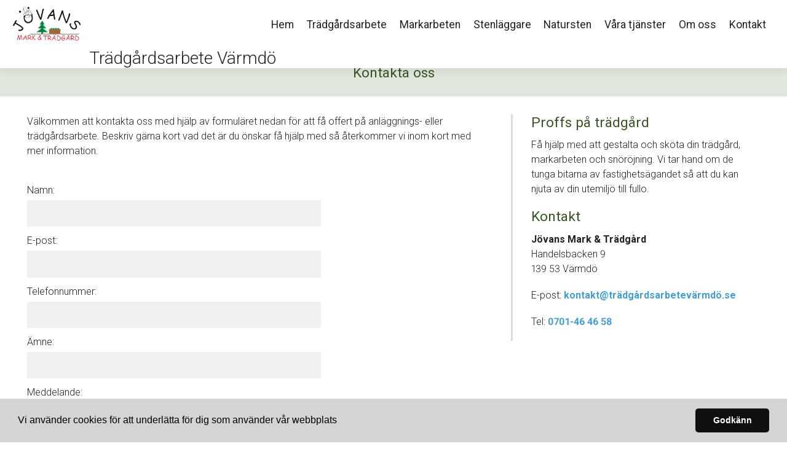

--- FILE ---
content_type: text/html; charset=utf-8
request_url: https://www.xn--trdgrdsarbetevrmd-rqbmj58a.se/kontakt
body_size: 5942
content:
<!doctype html>
<html class="no-js" lang="SV-se">
    <head>

<meta http-equiv="x-ua-compatible" content="ie=edge">
<title>Kontakta oss | Trädgårdsarbete Värmdö</title>
<meta name="viewport" content="width=device-width, initial-scale=1">


<link rel="stylesheet" href="https://css.staticjw.com/createdfiles/css-files/297306.css?m=8089">

<style>body{color:#222;background:#fff;font-family:'Roboto',sans-serif;font-weight:300;font-size:1em;line-height:1.5;}h1,h2,h3,h4,h5,h6{font-family:'Roboto',sans-serif;}.footerrubrik{color:#fff;font-family:'Roboto',sans-serif;font-weight:700;font-size:1.2em;border-bottom:0;text-transform:none;}footer a{color:#faf8f3;}footer ul a{color:#faf8f3;text-transform:none;letter-spacing:0;font-weight:700;}h2{color:#222;font-weight:700;font-size:1.425em;}h3{color:#222;font-weight:700;font-size:1.425em;}h4{color:#3a5625;font-weight:400;font-size:1.425em;text-transform:none;}.titeluppe{font-weight:300;font-style:normal;text-transform:none;color:#222;margin-top:0.6em;font-size:1.75em;}hr{border:0;background:#d5dde2;height:3px;}header .left img{padding:2px;max-height:4em;margin-top:0;}.desktop-nav{padding-top:1em;}.desktop-nav a,.desktop-nav a:visited{color:#222;font-weight:400;letter-spacing:0;text-transform:none;font-size:1.1em;padding-bottom:0;}.desktop-nav a:hover,.desktop-nav a:active{color:#68bcec;border-bottom:0 solid #459ed0;padding-bottom:0;}.bildtext{padding-top:130px;}#home-slide-bg h2{font-weight:900;font-size:4em;color:#fff;max-width:800px;}.small{font-size:2em;color:white;}.buttons1{background-color:#459ed0;color:#fff;border-radius:2px;padding:10px 18px;font-weight:700;text-transform:none;letter-spacing:0;}.buttons1:hover{background-color:#68bcec;color:#fff;}.buttons2{background-color:transparent;border:1px solid #fff;color:#fff;border-radius:2px;color:#fff;font-family:'Roboto',sans-serif;font-weight:700;padding:10px 18px;font-size:18px;letter-spacing:1px;margin:4px 2px;-webkit-transition-duration:0.2s;transition-duration:0.2s;text-transform:none;}.buttons2:hover{background-color:#fff;border:1px solid #fff;color:#459ed0;}input#contact-button{background-color:#459ed0;color:#fff;font-weight:700;text-transform:none;letter-spacing:0;}input#contact-button:hover{color:#fff;background-color:#68bcec;}.jumbotron-subpage{background-color:#e1e7dc;padding-top:105px;}.undersidatitel{font-weight:400;color:#3a5625;text-transform:none;letter-spacing:0;}aside{border-left:3px solid #d5dde2;background-color:transparent;}a{color:#459ed0;font-weight:700;}aside a:active,a:focus,a:hover{color:#68bcec;}footer p{color:#fff;}footer{background-color:#222;padding-top:2.5em;padding-bottom:2.5em;color:#fff;}footer .branding{color:#fff;}footer svg .st0{fill:#fff;}.cta-block .paragraph{color:#222;font-weight:700;font-size:2.2em;letter-spacing:0;margin-top:initial;}.cta-block{background-color:#e1e7dc;}blockquote{background-color:#fff;padding:1em 1em;border-left:3px solid #d5dde2;margin-left:1em;}blockquote p{font-size:120%;}@media (max-width:800px){#home-slide-bg-mob h2{font-weight:900;font-size:2.8em;max-width:450px;}.small{font-size:1.6em;}.titeluppe{font-size:1.6em;padding-top:3px;}.cta-block .paragraph{font-size:1.675em;}td{display:initial;}.bildtext{padding-top:110px;}}@media (max-width:600px){.bildtext{padding-top:60px;}#home-slide-bg-mob h2{padding-bottom:20px;font-size:2.6em;}.jumbotron-subpage{padding-top:30px;}.undersidatitel{font-size:24px;}h3{font-size:1.4em;}.titeluppe{font-size:1.53em;}footer .branding{font-size:0.8em;margin-top:2.4em;}footer .branding .left img{width:100px;}footer .left span{display:block;}}@media (max-width:380px){.bildtext{padding-top:40px;}#home-slide-bg-mob h2{font-size:2.5em;}.small{font-size:1.4em;}}.site-header{box-shadow:0 2px 16px 0 rgba(0,0,0,0.1);}ul{margin:0 0 1.1875em;list-style-type:square;}fieldset{font-weight:300;font-size:14px;color:#222;background-color:transparent;border:0px solid #cfd3d5;border-radius:0;margin:0 0 0.75em;padding:1.5em 0 1.5em 0;margin:auto;width:100%;float:right;}input[type="color"],input[type="date"],input[type="datetime"],input[type="datetime-local"],input[type="email"],input[type="month"],input[type="number"],input[type="password"],input[type="search"],input[type="tel"],input[type="text"],input[type="time"],input[type="url"],input[type="week"],input:not([type]),textarea,select[multiple=multiple],textarea{background-color:#f1f1f1;border:0 solid #cfd3d5;border-radius:2px;box-shadow:none;color:#000;box-sizing:border-box;font-size:1em;margin-top:4px;margin-bottom:-10px;padding:0.8em;transition:border-color;width:100%;max-height:120px;}label{font-weight:300;margin-bottom:0.375em;font-size:16px;text-transform:none;}footer .left span{color:#fff;font-size:14px;}.cc-theme-classic .cc-btn:last-child{min-width:120px;}.cc-color-override--328523012.cc-window{color:rgb(0,0,0);background-color:rgb(212,212,212);border-radius:0;}</style>


    <link rel="icon" href="https://images.staticjw.com/tra/3796/favicon.png" sizes="any">
    <meta charset="utf-8">
    <link rel="preconnect" href="https://fonts.googleapis.com"> <link rel="preconnect" href="https://fonts.gstatic.com" crossorigin>
    <link href="https://fonts.googleapis.com/css2?family=Roboto:wght@300;400;700;900&display=swap" rel="stylesheet">
    <link rel="canonical" href="https://www.xn--trdgrdsarbetevrmd-rqbmj58a.se/kontakt">




<script src="https://uploads.staticjw.com/ba/badrumsrenoveringistockholm2/cookieconsent-min.js" async></script>
<script>
window.addEventListener("load", function(){
window.cookieconsent.initialise({
  "palette": {
    "popup": {
      "background": "#d4d4d4"
    },
    "button": {
      "background": "#0F0F0F"
    }
  },
  "theme": "classic",
  "content": {
    "message": "Vi använder cookies för att underlätta för dig som använder vår webbplats",
    "dismiss": "Godkänn",
    "link": "",
    "href": ""
  }
})});
</script>

<script>(function(w,d,s,l,i){w[l]=w[l]||[];w[l].push({'gtm.start': new Date().getTime(),event:'gtm.js'});var f=d.getElementsByTagName(s)[0], j=d.createElement(s),dl=l!='dataLayer'?'&l='+l:'';j.async=true;j.src= 'https://www.googletagmanager.com/gtm.js?id='+i+dl;f.parentNode.insertBefore(j,f); })(window,document,'script','dataLayer','GTM-TRJMDBW');</script>


    </head>

    <body>
<noscript><iframe src="https://www.googletagmanager.com/ns.html?id=GTM-TRJMDBW" height="0" width="0" style="display:none;visibility:hidden"></iframe></noscript>
       <header class="site-header">
            
            <div class="branding" >

                <div class="right">

                 <div class="mobile-nav-toggle" id="mobile-nav-toggle">
                <span class="toggle-button">
                    <span class="top-line-wrapper">
                        <span class="line"></span>
                    </span>
			<span class="mid-line-wrapper">
                        <span class="line"></span>
                    </span>
                    <span class="bottom-line-wrapper">
                        <span class="line"></span>
                    </span>
                </span>
            </div>
            <nav class="mobile-nav" id="mobile-nav">
		
<ul id="nav">
    <li><a href="/">Hem</a></li>
    <li><a href="/tradgardsarbete">Trädgårdsarbete</a></li>
    <li><a href="/markarbeten">Markarbeten</a></li>
    <li><a href="/stenlaggare">Stenläggare</a></li>
    <li><a href="/natursten">Natursten</a></li>
    <li><a href="/vara-tjanster">Våra tjänster</a></li>
    <li><a href="/om-oss">Om oss</a></li>
    <li id="active"><a href="/kontakt">Kontakt</a></li>
</ul>
<p class="menutel">Tel: <a href="tel:0701464658">0701-46 46 58</a></p>
            </nav>  
             
                </div>
<div class="right2">
<nav class="desktop-nav" id="dektop-nav">
		
<ul id="nav">
    <li><a href="/">Hem</a></li>
    <li><a href="/tradgardsarbete">Trädgårdsarbete</a></li>
    <li><a href="/markarbeten">Markarbeten</a></li>
    <li><a href="/stenlaggare">Stenläggare</a></li>
    <li><a href="/natursten">Natursten</a></li>
    <li><a href="/vara-tjanster">Våra tjänster</a></li>
    <li><a href="/om-oss">Om oss</a></li>
    <li id="active"><a href="/kontakt">Kontakt</a></li>
</ul>
 

            </nav>
	</div>

                <div class="left">
                 <a href="/"><img src="https://uploads.staticjw.com/tr/tradgardsarbetevarmdo/logo-jovan.png" alt="logotyp"></a></div>
                   <div class="left">  

   

 <a href="/"><h3 class="titeluppe">Trädgårdsarbete Värmdö</h3></a><span class="telnr">Tel: <a href="tel:0701464658">0701-46 46 58</a></span>

                 
                </div>
            </div>
            
        </header>


	     	         <div class="jumbotron-subpage">
                 <h1 class="undersidatitel">Kontakta oss</h1>
                 </div>

<main>
		

<div class="container">
<section class="intro">
<p>Välkommen att kontakta oss med hjälp av formuläret nedan för att få offert på anläggnings- eller trädgårdsarbete. Beskriv gärna kort vad det är du önskar få hjälp med så återkommer vi inom kort med mer information.</p>


<form id="id-contact-form" method="post" action="/include/contact.php" enctype="multipart/form-data">
<fieldset id="contact-form">
<label>Namn:</label><br>
<input type="text" name="name" required><br>
<label>E-post:</label><br>
<input type="email" name="email" required><br>
<label>Telefonnummer:</label><br>
<input type="text" name="phone_number"><br>
<label>Ämne:</label><br>
<input type="text" name="subject"><br>
<label>Meddelande:</label><br>
<textarea name="message" rows="10" cols="40" required></textarea><br>
<br><input required style="width:20px" type="checkbox"> Jag godkänner <a href="https://aimpartner.se/integritetspolicy" target="_blank">integritetspolicy</a>.<br>
<input type="submit" name="submit" value="Skicka meddelande" id="contact-button"><br>
</fieldset>
<div style="display:none;visibility:hidden;">
<input type="hidden" id="Ncode" name="code" value="0">
<input type="text" name="url" value=""> (Lämna tom)
</div>
<script>document.querySelectorAll('#Ncode').forEach(function(elem) {elem.value = Math.round(new Date().getTime()/1000);})</script>
</form>
</section>

<aside>
<h4>Proffs på trädgård</h4>
<p>Få hjälp med att gestalta och sköta din trädgård, markarbeten och snöröjning. Vi tar hand om de tunga bitarna av fastighetsägandet så att du kan njuta av din utemiljö till fullo.</p>
<h4>Kontakt</h4>
<p><strong>Jövans Mark &amp; Trädgård</strong><br />Handelsbacken 9<br />139 53 Värmdö</p>
<p>E-post: <a href="/cdn-cgi/l/email-protection#610a0e0f15000a15211513a2c50506a2c413051200130304150417a2c5130c05a2d74f1204">kontakt@trädgårdsarbetevärmdö.se</a></p>
<p>Tel: <a href="tel:0701464658">0701-46 46 58</a></p>
</aside>
</div>


         
            </main>
            <footer>
                <div class="row">
                    <div class="col-1">
                       <p class="footerrubrik">Om företaget</p>
                        <p>En erfaren partner för utemiljöer. Vi utför anläggningsarbeten och kan även erbjuda löpande skötsel av trädgårdar för både privatpersoner och företag. Villaträdgård eller innergård vid en BRF - vi ser till att utemiljön alltid är snygg och trivsam.</p>
                    </div>
                    <div class="col-2">
                        <p class="footerrubrik">Kontakta oss</p>
                        <p><strong>Jövans Mark &amp; Trädgård</strong><br />Handelsbacken 9, 139 53 Värmdö</p><p class="fotepost">E-post: <a href="/cdn-cgi/l/email-protection#abc0c4c5dfcac0dfebdfd9680fcfcc680ed9cfd8cad9c9cedfcedd680fd9c6cf681d85d8ce">kontakt@trädgårdsarbetevärmdö.se</a></p>
<p class="fottelefon">Tel: <a href="tel:0701464658">0701-46 46 58</a></p>
                    </div>
                    <div class="col-3">
                        
 <p class="footerrubrik">Meny</p>
                        
<ul id="nav">
    <li><a href="/">Hem</a></li>
    <li><a href="/tradgardsarbete">Trädgårdsarbete</a></li>
    <li><a href="/markarbeten">Markarbeten</a></li>
    <li><a href="/stenlaggare">Stenläggare</a></li>
    <li><a href="/natursten">Natursten</a></li>
    <li><a href="/vara-tjanster">Våra tjänster</a></li>
    <li><a href="/om-oss">Om oss</a></li>
    <li id="active"><a href="/kontakt">Kontakt</a></li>
</ul>

                    </div>
                </div>
                <div class="row branding">
                    <div class="left">
                      <p>Site & SEO</p>
<svg id="aimfoot" xmlns="http://www.w3.org/2000/svg" version="1.1" viewBox="0 0 65.6 37.4">

  <g>
    <path class="st0" d="M19.5,35c-.1-.8-.2-1.7-.2-2.7v-10.7c0-1.2-.3-2.2-.8-3-.6-.8-1.3-1.3-2.1-1.8-.9-.4-1.8-.7-2.9-.9-1.1-.1-2.1-.2-3.1-.2s-2.3.1-3.4.3c-1.1.2-2.1.6-3,1.1-.9.5-1.6,1.2-2.2,2.1-.6.9-.9,2-1,3.3h5.7c.1-1.1.5-1.9,1.1-2.4.6-.5,1.5-.7,2.6-.7s1,0,1.4,0c.4,0,.8.2,1.2.4.3.2.6.5.8.8.2.4.3.8.3,1.5,0,.6-.1,1-.5,1.3-.4.3-.9.5-1.5.7-.6.2-1.4.3-2.2.4-.8,0-1.7.2-2.5.3-.8.1-1.7.3-2.5.5-.8.2-1.6.6-2.2,1-.7.5-1.2,1.1-1.6,1.8-.4.8-.6,1.7-.6,2.9s.2,2,.5,2.7c.4.8.9,1.4,1.5,1.9.6.5,1.4.9,2.2,1.1.8.2,1.8.4,2.7.4s2.5-.2,3.7-.6c1.2-.4,2.3-1,3.2-2,0,.3,0,.7.1,1,0,.3.2.7.3,1h5.7c-.3-.4-.5-1.1-.6-1.9ZM13.7,28.9c0,.3,0,.7,0,1.3,0,.5-.2,1.1-.5,1.6-.3.5-.7,1-1.4,1.3-.6.4-1.5.6-2.6.6s-.9,0-1.3-.1c-.4,0-.8-.2-1.1-.4-.3-.2-.6-.5-.8-.8-.2-.3-.3-.8-.3-1.3s0-1,.3-1.3c.2-.3.4-.6.7-.9.3-.2.7-.4,1.1-.5.4-.1.8-.2,1.3-.3.5,0,.9-.1,1.4-.2.5,0,.9-.1,1.3-.2.4,0,.8-.2,1.2-.3.4-.1.7-.3.9-.5v2.1Z"/>
    <rect class="st0" x="23.9" y="16.3" width="5.7" height="20.6"/>
    <path class="st0" d="M65,19.7c-.4-.9-.9-1.7-1.6-2.3-.7-.6-1.5-1-2.4-1.3-.9-.3-1.9-.4-3-.4s-2.7.3-3.7,1c-1,.7-1.9,1.5-2.5,2.4-.6-1.3-1.4-2.2-2.4-2.7-1.1-.5-2.3-.8-3.6-.8s-2.6.3-3.6.9c-1,.6-1.9,1.4-2.7,2.5h0v-2.8h-5.3v20.6h5.7v-11.9c0-1,.1-1.8.4-2.4.3-.6.6-1.1,1.1-1.4.4-.3.8-.6,1.3-.7.4-.1.8-.2,1.1-.2.9,0,1.6.2,2.1.5.5.3.8.7,1,1.2.2.5.3,1.1.3,1.7,0,.6,0,1.2,0,1.8v11.5h5.7v-11.5c0-.6,0-1.3.1-1.9,0-.6.3-1.2.6-1.7.3-.5.7-.9,1.2-1.2.5-.3,1.1-.5,1.9-.5s1.4.1,1.9.4c.5.3.8.6,1.1,1.1.2.5.4,1,.4,1.6,0,.6,0,1.3,0,2v11.7h5.7v-13.8c0-1.3-.2-2.5-.6-3.4Z"/>
  </g>
  <path class="st0" d="M33.1,0l-13.7,3.3c-.9.2-1,1.1-.1,1.5l4.8,2.3c.3.1.5.4.6.7l.9,5.2c.2.9,1.1,1.1,1.6.3L33.9,1c.3-.5-.2-1.1-.7-.9Z"/>
</svg><p>&#160;©2025 </p>  
               
                
                    </div>
                </div>
            </footer>
       
	 <script data-cfasync="false" src="/cdn-cgi/scripts/5c5dd728/cloudflare-static/email-decode.min.js"></script><script>     var __fs_conf = __fs_conf || [];     __fs_conf.push(['setAdv',{'id': '699fa20f-11fb-494e-bda2-a2f43e56acdd'}]); </script><script src="//analytics.freespee.com/js/external/fs.js"></script>    
<script>(function() { var global_id = '1evakonl'; var property_id = 304908;
    var url = encodeURIComponent(window.location.href.split('#')[0]); var referrer = encodeURIComponent(document.referrer);
    var x = document.createElement('script'), s = document.getElementsByTagName('script')[0];
    x.src = 'https://redistats.com/track.js?gid='+global_id+'&pid='+property_id+'&url='+url+'&referrer='+referrer; s.parentNode.insertBefore(x, s); })(); </script>

       
<script src="https://ajax.googleapis.com/ajax/libs/jquery/3.6.0/jquery.min.js"></script>
   <script>
  !(function (a) {
    a('#mobile-nav-toggle').click(function () {
      a(this).toggleClass('active'), 
      a('#mobile-nav').toggleClass('active')
    })
    a('#mobile-nav li a').click(function () {
      a('#mobile-nav-toggle').toggleClass('active'),
      a('#mobile-nav').toggleClass('active')
    })
  })(jQuery)
</script>

	<script src="https://cdnjs.cloudflare.com/ajax/libs/jquery-backstretch/2.1.18/jquery.backstretch.min.js"></script>

<script>
$( document ).ready(function() {
$("#home-slide-bg").backstretch(["https://uploads.staticjw.com/tr/tradgardsarbetevarmdo/tav_s_1.webp","https://uploads.staticjw.com/tr/tradgardsarbetevarmdo/tav_s_2.webp"], {isVideo: true, fade:750, duration:  5000});
$("#next").click(function (e) {
        e.preventDefault();
        $("#home-slide-bg").backstretch("next");
	
});

$("#prev").click(function (e) {
        e.preventDefault();
        $("#home-slide-bg").backstretch("prev");
	
});

});  
</script>

<script>
$( document ).ready(function() {
$("#home-slide-bg-mob").backstretch(["https://uploads.staticjw.com/tr/tradgardsarbetevarmdo/tav_s_1.webp","https://uploads.staticjw.com/tr/tradgardsarbetevarmdo/tav_s_2.webp"], {fade:750, duration:  8000});


});  
</script>

<script> var acc = document.getElementsByClassName("accordion"); var i;  for (i = 0; i < acc.length; i++) {   acc[i].addEventListener("click", function() {     this.classList.toggle("activeacc");     var panel = this.nextElementSibling;     if (panel.style.maxHeight) {       panel.style.maxHeight = null;     } else {       panel.style.maxHeight = panel.scrollHeight + "px";     }    }); } </script>
    <script defer src="https://static.cloudflareinsights.com/beacon.min.js/vcd15cbe7772f49c399c6a5babf22c1241717689176015" integrity="sha512-ZpsOmlRQV6y907TI0dKBHq9Md29nnaEIPlkf84rnaERnq6zvWvPUqr2ft8M1aS28oN72PdrCzSjY4U6VaAw1EQ==" data-cf-beacon='{"version":"2024.11.0","token":"96e9e441f6fc491b9f27b68d27bcb223","r":1,"server_timing":{"name":{"cfCacheStatus":true,"cfEdge":true,"cfExtPri":true,"cfL4":true,"cfOrigin":true,"cfSpeedBrain":true},"location_startswith":null}}' crossorigin="anonymous"></script>
</body>
</html><!-- Page generated in 0.00392 seconds at 2 Dec 21:16 -->